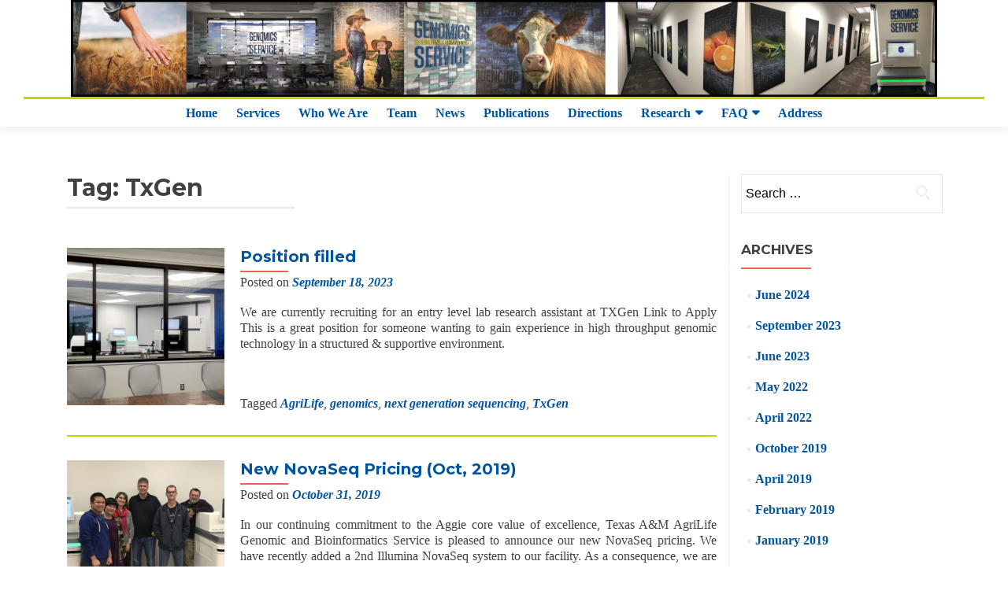

--- FILE ---
content_type: text/html; charset=UTF-8
request_url: https://www.txgen.tamu.edu/tag/txgen/
body_size: 72714
content:
<!DOCTYPE html>

<html lang="en-US">

<head>

<meta charset="UTF-8">
<meta name="viewport" content="width=device-width, initial-scale=1">
<link rel="profile" href="http://gmpg.org/xfn/11">
<link rel="pingback" href="https://www.txgen.tamu.edu/xmlrpc.php">

<title>TxGen &#8211; Texas A&amp;M Genomics &amp; Bioinformatics Service</title>
<meta name='robots' content='max-image-preview:large' />
	<style>img:is([sizes="auto" i], [sizes^="auto," i]) { contain-intrinsic-size: 3000px 1500px }</style>
	<link rel='dns-prefetch' href='//fonts.googleapis.com' />
<link rel="alternate" type="application/rss+xml" title="Texas A&amp;M Genomics &amp; Bioinformatics Service &raquo; Feed" href="https://www.txgen.tamu.edu/feed/" />
<link rel="alternate" type="application/rss+xml" title="Texas A&amp;M Genomics &amp; Bioinformatics Service &raquo; Comments Feed" href="https://www.txgen.tamu.edu/comments/feed/" />
<link rel="alternate" type="application/rss+xml" title="Texas A&amp;M Genomics &amp; Bioinformatics Service &raquo; TxGen Tag Feed" href="https://www.txgen.tamu.edu/tag/txgen/feed/" />
<script type="text/javascript">
/* <![CDATA[ */
window._wpemojiSettings = {"baseUrl":"https:\/\/s.w.org\/images\/core\/emoji\/16.0.1\/72x72\/","ext":".png","svgUrl":"https:\/\/s.w.org\/images\/core\/emoji\/16.0.1\/svg\/","svgExt":".svg","source":{"concatemoji":"https:\/\/www.txgen.tamu.edu\/wp-includes\/js\/wp-emoji-release.min.js?ver=6.8.3"}};
/*! This file is auto-generated */
!function(s,n){var o,i,e;function c(e){try{var t={supportTests:e,timestamp:(new Date).valueOf()};sessionStorage.setItem(o,JSON.stringify(t))}catch(e){}}function p(e,t,n){e.clearRect(0,0,e.canvas.width,e.canvas.height),e.fillText(t,0,0);var t=new Uint32Array(e.getImageData(0,0,e.canvas.width,e.canvas.height).data),a=(e.clearRect(0,0,e.canvas.width,e.canvas.height),e.fillText(n,0,0),new Uint32Array(e.getImageData(0,0,e.canvas.width,e.canvas.height).data));return t.every(function(e,t){return e===a[t]})}function u(e,t){e.clearRect(0,0,e.canvas.width,e.canvas.height),e.fillText(t,0,0);for(var n=e.getImageData(16,16,1,1),a=0;a<n.data.length;a++)if(0!==n.data[a])return!1;return!0}function f(e,t,n,a){switch(t){case"flag":return n(e,"\ud83c\udff3\ufe0f\u200d\u26a7\ufe0f","\ud83c\udff3\ufe0f\u200b\u26a7\ufe0f")?!1:!n(e,"\ud83c\udde8\ud83c\uddf6","\ud83c\udde8\u200b\ud83c\uddf6")&&!n(e,"\ud83c\udff4\udb40\udc67\udb40\udc62\udb40\udc65\udb40\udc6e\udb40\udc67\udb40\udc7f","\ud83c\udff4\u200b\udb40\udc67\u200b\udb40\udc62\u200b\udb40\udc65\u200b\udb40\udc6e\u200b\udb40\udc67\u200b\udb40\udc7f");case"emoji":return!a(e,"\ud83e\udedf")}return!1}function g(e,t,n,a){var r="undefined"!=typeof WorkerGlobalScope&&self instanceof WorkerGlobalScope?new OffscreenCanvas(300,150):s.createElement("canvas"),o=r.getContext("2d",{willReadFrequently:!0}),i=(o.textBaseline="top",o.font="600 32px Arial",{});return e.forEach(function(e){i[e]=t(o,e,n,a)}),i}function t(e){var t=s.createElement("script");t.src=e,t.defer=!0,s.head.appendChild(t)}"undefined"!=typeof Promise&&(o="wpEmojiSettingsSupports",i=["flag","emoji"],n.supports={everything:!0,everythingExceptFlag:!0},e=new Promise(function(e){s.addEventListener("DOMContentLoaded",e,{once:!0})}),new Promise(function(t){var n=function(){try{var e=JSON.parse(sessionStorage.getItem(o));if("object"==typeof e&&"number"==typeof e.timestamp&&(new Date).valueOf()<e.timestamp+604800&&"object"==typeof e.supportTests)return e.supportTests}catch(e){}return null}();if(!n){if("undefined"!=typeof Worker&&"undefined"!=typeof OffscreenCanvas&&"undefined"!=typeof URL&&URL.createObjectURL&&"undefined"!=typeof Blob)try{var e="postMessage("+g.toString()+"("+[JSON.stringify(i),f.toString(),p.toString(),u.toString()].join(",")+"));",a=new Blob([e],{type:"text/javascript"}),r=new Worker(URL.createObjectURL(a),{name:"wpTestEmojiSupports"});return void(r.onmessage=function(e){c(n=e.data),r.terminate(),t(n)})}catch(e){}c(n=g(i,f,p,u))}t(n)}).then(function(e){for(var t in e)n.supports[t]=e[t],n.supports.everything=n.supports.everything&&n.supports[t],"flag"!==t&&(n.supports.everythingExceptFlag=n.supports.everythingExceptFlag&&n.supports[t]);n.supports.everythingExceptFlag=n.supports.everythingExceptFlag&&!n.supports.flag,n.DOMReady=!1,n.readyCallback=function(){n.DOMReady=!0}}).then(function(){return e}).then(function(){var e;n.supports.everything||(n.readyCallback(),(e=n.source||{}).concatemoji?t(e.concatemoji):e.wpemoji&&e.twemoji&&(t(e.twemoji),t(e.wpemoji)))}))}((window,document),window._wpemojiSettings);
/* ]]> */
</script>
<style id='wp-emoji-styles-inline-css' type='text/css'>

	img.wp-smiley, img.emoji {
		display: inline !important;
		border: none !important;
		box-shadow: none !important;
		height: 1em !important;
		width: 1em !important;
		margin: 0 0.07em !important;
		vertical-align: -0.1em !important;
		background: none !important;
		padding: 0 !important;
	}
</style>
<link rel='stylesheet' id='wp-block-library-css' href='https://www.txgen.tamu.edu/wp-includes/css/dist/block-library/style.min.css?ver=6.8.3' type='text/css' media='all' />
<style id='classic-theme-styles-inline-css' type='text/css'>
/*! This file is auto-generated */
.wp-block-button__link{color:#fff;background-color:#32373c;border-radius:9999px;box-shadow:none;text-decoration:none;padding:calc(.667em + 2px) calc(1.333em + 2px);font-size:1.125em}.wp-block-file__button{background:#32373c;color:#fff;text-decoration:none}
</style>
<style id='global-styles-inline-css' type='text/css'>
:root{--wp--preset--aspect-ratio--square: 1;--wp--preset--aspect-ratio--4-3: 4/3;--wp--preset--aspect-ratio--3-4: 3/4;--wp--preset--aspect-ratio--3-2: 3/2;--wp--preset--aspect-ratio--2-3: 2/3;--wp--preset--aspect-ratio--16-9: 16/9;--wp--preset--aspect-ratio--9-16: 9/16;--wp--preset--color--black: #000000;--wp--preset--color--cyan-bluish-gray: #abb8c3;--wp--preset--color--white: #ffffff;--wp--preset--color--pale-pink: #f78da7;--wp--preset--color--vivid-red: #cf2e2e;--wp--preset--color--luminous-vivid-orange: #ff6900;--wp--preset--color--luminous-vivid-amber: #fcb900;--wp--preset--color--light-green-cyan: #7bdcb5;--wp--preset--color--vivid-green-cyan: #00d084;--wp--preset--color--pale-cyan-blue: #8ed1fc;--wp--preset--color--vivid-cyan-blue: #0693e3;--wp--preset--color--vivid-purple: #9b51e0;--wp--preset--gradient--vivid-cyan-blue-to-vivid-purple: linear-gradient(135deg,rgba(6,147,227,1) 0%,rgb(155,81,224) 100%);--wp--preset--gradient--light-green-cyan-to-vivid-green-cyan: linear-gradient(135deg,rgb(122,220,180) 0%,rgb(0,208,130) 100%);--wp--preset--gradient--luminous-vivid-amber-to-luminous-vivid-orange: linear-gradient(135deg,rgba(252,185,0,1) 0%,rgba(255,105,0,1) 100%);--wp--preset--gradient--luminous-vivid-orange-to-vivid-red: linear-gradient(135deg,rgba(255,105,0,1) 0%,rgb(207,46,46) 100%);--wp--preset--gradient--very-light-gray-to-cyan-bluish-gray: linear-gradient(135deg,rgb(238,238,238) 0%,rgb(169,184,195) 100%);--wp--preset--gradient--cool-to-warm-spectrum: linear-gradient(135deg,rgb(74,234,220) 0%,rgb(151,120,209) 20%,rgb(207,42,186) 40%,rgb(238,44,130) 60%,rgb(251,105,98) 80%,rgb(254,248,76) 100%);--wp--preset--gradient--blush-light-purple: linear-gradient(135deg,rgb(255,206,236) 0%,rgb(152,150,240) 100%);--wp--preset--gradient--blush-bordeaux: linear-gradient(135deg,rgb(254,205,165) 0%,rgb(254,45,45) 50%,rgb(107,0,62) 100%);--wp--preset--gradient--luminous-dusk: linear-gradient(135deg,rgb(255,203,112) 0%,rgb(199,81,192) 50%,rgb(65,88,208) 100%);--wp--preset--gradient--pale-ocean: linear-gradient(135deg,rgb(255,245,203) 0%,rgb(182,227,212) 50%,rgb(51,167,181) 100%);--wp--preset--gradient--electric-grass: linear-gradient(135deg,rgb(202,248,128) 0%,rgb(113,206,126) 100%);--wp--preset--gradient--midnight: linear-gradient(135deg,rgb(2,3,129) 0%,rgb(40,116,252) 100%);--wp--preset--font-size--small: 13px;--wp--preset--font-size--medium: 20px;--wp--preset--font-size--large: 36px;--wp--preset--font-size--x-large: 42px;--wp--preset--spacing--20: 0.44rem;--wp--preset--spacing--30: 0.67rem;--wp--preset--spacing--40: 1rem;--wp--preset--spacing--50: 1.5rem;--wp--preset--spacing--60: 2.25rem;--wp--preset--spacing--70: 3.38rem;--wp--preset--spacing--80: 5.06rem;--wp--preset--shadow--natural: 6px 6px 9px rgba(0, 0, 0, 0.2);--wp--preset--shadow--deep: 12px 12px 50px rgba(0, 0, 0, 0.4);--wp--preset--shadow--sharp: 6px 6px 0px rgba(0, 0, 0, 0.2);--wp--preset--shadow--outlined: 6px 6px 0px -3px rgba(255, 255, 255, 1), 6px 6px rgba(0, 0, 0, 1);--wp--preset--shadow--crisp: 6px 6px 0px rgba(0, 0, 0, 1);}:where(.is-layout-flex){gap: 0.5em;}:where(.is-layout-grid){gap: 0.5em;}body .is-layout-flex{display: flex;}.is-layout-flex{flex-wrap: wrap;align-items: center;}.is-layout-flex > :is(*, div){margin: 0;}body .is-layout-grid{display: grid;}.is-layout-grid > :is(*, div){margin: 0;}:where(.wp-block-columns.is-layout-flex){gap: 2em;}:where(.wp-block-columns.is-layout-grid){gap: 2em;}:where(.wp-block-post-template.is-layout-flex){gap: 1.25em;}:where(.wp-block-post-template.is-layout-grid){gap: 1.25em;}.has-black-color{color: var(--wp--preset--color--black) !important;}.has-cyan-bluish-gray-color{color: var(--wp--preset--color--cyan-bluish-gray) !important;}.has-white-color{color: var(--wp--preset--color--white) !important;}.has-pale-pink-color{color: var(--wp--preset--color--pale-pink) !important;}.has-vivid-red-color{color: var(--wp--preset--color--vivid-red) !important;}.has-luminous-vivid-orange-color{color: var(--wp--preset--color--luminous-vivid-orange) !important;}.has-luminous-vivid-amber-color{color: var(--wp--preset--color--luminous-vivid-amber) !important;}.has-light-green-cyan-color{color: var(--wp--preset--color--light-green-cyan) !important;}.has-vivid-green-cyan-color{color: var(--wp--preset--color--vivid-green-cyan) !important;}.has-pale-cyan-blue-color{color: var(--wp--preset--color--pale-cyan-blue) !important;}.has-vivid-cyan-blue-color{color: var(--wp--preset--color--vivid-cyan-blue) !important;}.has-vivid-purple-color{color: var(--wp--preset--color--vivid-purple) !important;}.has-black-background-color{background-color: var(--wp--preset--color--black) !important;}.has-cyan-bluish-gray-background-color{background-color: var(--wp--preset--color--cyan-bluish-gray) !important;}.has-white-background-color{background-color: var(--wp--preset--color--white) !important;}.has-pale-pink-background-color{background-color: var(--wp--preset--color--pale-pink) !important;}.has-vivid-red-background-color{background-color: var(--wp--preset--color--vivid-red) !important;}.has-luminous-vivid-orange-background-color{background-color: var(--wp--preset--color--luminous-vivid-orange) !important;}.has-luminous-vivid-amber-background-color{background-color: var(--wp--preset--color--luminous-vivid-amber) !important;}.has-light-green-cyan-background-color{background-color: var(--wp--preset--color--light-green-cyan) !important;}.has-vivid-green-cyan-background-color{background-color: var(--wp--preset--color--vivid-green-cyan) !important;}.has-pale-cyan-blue-background-color{background-color: var(--wp--preset--color--pale-cyan-blue) !important;}.has-vivid-cyan-blue-background-color{background-color: var(--wp--preset--color--vivid-cyan-blue) !important;}.has-vivid-purple-background-color{background-color: var(--wp--preset--color--vivid-purple) !important;}.has-black-border-color{border-color: var(--wp--preset--color--black) !important;}.has-cyan-bluish-gray-border-color{border-color: var(--wp--preset--color--cyan-bluish-gray) !important;}.has-white-border-color{border-color: var(--wp--preset--color--white) !important;}.has-pale-pink-border-color{border-color: var(--wp--preset--color--pale-pink) !important;}.has-vivid-red-border-color{border-color: var(--wp--preset--color--vivid-red) !important;}.has-luminous-vivid-orange-border-color{border-color: var(--wp--preset--color--luminous-vivid-orange) !important;}.has-luminous-vivid-amber-border-color{border-color: var(--wp--preset--color--luminous-vivid-amber) !important;}.has-light-green-cyan-border-color{border-color: var(--wp--preset--color--light-green-cyan) !important;}.has-vivid-green-cyan-border-color{border-color: var(--wp--preset--color--vivid-green-cyan) !important;}.has-pale-cyan-blue-border-color{border-color: var(--wp--preset--color--pale-cyan-blue) !important;}.has-vivid-cyan-blue-border-color{border-color: var(--wp--preset--color--vivid-cyan-blue) !important;}.has-vivid-purple-border-color{border-color: var(--wp--preset--color--vivid-purple) !important;}.has-vivid-cyan-blue-to-vivid-purple-gradient-background{background: var(--wp--preset--gradient--vivid-cyan-blue-to-vivid-purple) !important;}.has-light-green-cyan-to-vivid-green-cyan-gradient-background{background: var(--wp--preset--gradient--light-green-cyan-to-vivid-green-cyan) !important;}.has-luminous-vivid-amber-to-luminous-vivid-orange-gradient-background{background: var(--wp--preset--gradient--luminous-vivid-amber-to-luminous-vivid-orange) !important;}.has-luminous-vivid-orange-to-vivid-red-gradient-background{background: var(--wp--preset--gradient--luminous-vivid-orange-to-vivid-red) !important;}.has-very-light-gray-to-cyan-bluish-gray-gradient-background{background: var(--wp--preset--gradient--very-light-gray-to-cyan-bluish-gray) !important;}.has-cool-to-warm-spectrum-gradient-background{background: var(--wp--preset--gradient--cool-to-warm-spectrum) !important;}.has-blush-light-purple-gradient-background{background: var(--wp--preset--gradient--blush-light-purple) !important;}.has-blush-bordeaux-gradient-background{background: var(--wp--preset--gradient--blush-bordeaux) !important;}.has-luminous-dusk-gradient-background{background: var(--wp--preset--gradient--luminous-dusk) !important;}.has-pale-ocean-gradient-background{background: var(--wp--preset--gradient--pale-ocean) !important;}.has-electric-grass-gradient-background{background: var(--wp--preset--gradient--electric-grass) !important;}.has-midnight-gradient-background{background: var(--wp--preset--gradient--midnight) !important;}.has-small-font-size{font-size: var(--wp--preset--font-size--small) !important;}.has-medium-font-size{font-size: var(--wp--preset--font-size--medium) !important;}.has-large-font-size{font-size: var(--wp--preset--font-size--large) !important;}.has-x-large-font-size{font-size: var(--wp--preset--font-size--x-large) !important;}
:where(.wp-block-post-template.is-layout-flex){gap: 1.25em;}:where(.wp-block-post-template.is-layout-grid){gap: 1.25em;}
:where(.wp-block-columns.is-layout-flex){gap: 2em;}:where(.wp-block-columns.is-layout-grid){gap: 2em;}
:root :where(.wp-block-pullquote){font-size: 1.5em;line-height: 1.6;}
</style>
<link rel='stylesheet' id='mbJobsStyle-css' href='https://www.txgen.tamu.edu/wp-content/plugins/mb_jobs/assets/css/style.css?ver=6.8.3' type='text/css' media='all' />
<link rel='stylesheet' id='pc_google_analytics-frontend-css' href='https://www.txgen.tamu.edu/wp-content/plugins/pc-google-analytics/assets/css/frontend.css?ver=1.0.0' type='text/css' media='all' />
<link rel='stylesheet' id='zerif_font-css' href='//fonts.googleapis.com/css?family=Lato%3A300%2C400%2C700%2C400italic%7CMontserrat%3A400%2C700%7CHomemade+Apple&#038;subset=latin%2Clatin-ext' type='text/css' media='all' />
<link rel='stylesheet' id='zerif_font_all-css' href='//fonts.googleapis.com/css?family=Open+Sans%3A400%2C300%2C300italic%2C400italic%2C600italic%2C600%2C700%2C700italic%2C800%2C800italic&#038;ver=6.8.3' type='text/css' media='all' />
<link rel='stylesheet' id='zerif_bootstrap_style-css' href='https://www.txgen.tamu.edu/wp-content/themes/zerif-lite/css/bootstrap.css?ver=6.8.3' type='text/css' media='all' />
<link rel='stylesheet' id='zerif_fontawesome-css' href='https://www.txgen.tamu.edu/wp-content/themes/zerif-lite/css/font-awesome.min.css?ver=v1' type='text/css' media='all' />
<link rel='stylesheet' id='zerif_style-css' href='https://www.txgen.tamu.edu/wp-content/themes/zerif-lite-child/style.css?ver=v1' type='text/css' media='all' />
<link rel='stylesheet' id='zerif_responsive_style-css' href='https://www.txgen.tamu.edu/wp-content/themes/zerif-lite/css/responsive.css?ver=v1' type='text/css' media='all' />
<!--[if lt IE 9]>
<link rel='stylesheet' id='zerif_ie_style-css' href='https://www.txgen.tamu.edu/wp-content/themes/zerif-lite/css/ie.css?ver=v1' type='text/css' media='all' />
<![endif]-->
<link rel='stylesheet' id='parent-style-css' href='https://www.txgen.tamu.edu/wp-content/themes/zerif-lite/style.css?ver=6.8.3' type='text/css' media='all' />
<link rel='stylesheet' id='child-style-css' href='https://www.txgen.tamu.edu/wp-content/themes/zerif-lite-child/style.css?ver=6.8.3' type='text/css' media='all' />
<script type="text/javascript" src="https://www.txgen.tamu.edu/wp-includes/js/jquery/jquery.min.js?ver=3.7.1" id="jquery-core-js"></script>
<script type="text/javascript" src="https://www.txgen.tamu.edu/wp-includes/js/jquery/jquery-migrate.min.js?ver=3.4.1" id="jquery-migrate-js"></script>
<script type="text/javascript" src="https://www.txgen.tamu.edu/wp-content/plugins/pc-google-analytics/assets/js/frontend.min.js?ver=1.0.0" id="pc_google_analytics-frontend-js"></script>
<!--[if lt IE 9]>
<script type="text/javascript" src="https://www.txgen.tamu.edu/wp-content/themes/zerif-lite/js/html5.js?ver=6.8.3" id="zerif_html5-js"></script>
<![endif]-->
<link rel="https://api.w.org/" href="https://www.txgen.tamu.edu/wp-json/" /><link rel="alternate" title="JSON" type="application/json" href="https://www.txgen.tamu.edu/wp-json/wp/v2/tags/12" /><link rel="EditURI" type="application/rsd+xml" title="RSD" href="https://www.txgen.tamu.edu/xmlrpc.php?rsd" />
<meta name="generator" content="WordPress 6.8.3" />
	<script>
		(function(i,s,o,g,r,a,m){i['GoogleAnalyticsObject']=r;i[r]=i[r]||function(){
		(i[r].q=i[r].q||[]).push(arguments)},i[r].l=1*new Date();a=s.createElement(o),
		m=s.getElementsByTagName(o)[0];a.async=1;a.src=g;m.parentNode.insertBefore(a,m)
		})(window,document,'script','//www.google-analytics.com/analytics.js','ga');
		
		ga('create', 'UA-33779986-1', 'auto');
		ga('send', 'pageview');
		
		</script>
<link rel="icon" href="https://www.txgen.tamu.edu/wp-content/uploads/2022/06/cropped-Presentation1-32x32.jpg" sizes="32x32" />
<link rel="icon" href="https://www.txgen.tamu.edu/wp-content/uploads/2022/06/cropped-Presentation1-192x192.jpg" sizes="192x192" />
<link rel="apple-touch-icon" href="https://www.txgen.tamu.edu/wp-content/uploads/2022/06/cropped-Presentation1-180x180.jpg" />
<meta name="msapplication-TileImage" content="https://www.txgen.tamu.edu/wp-content/uploads/2022/06/cropped-Presentation1-270x270.jpg" />
		<style type="text/css" id="wp-custom-css">
			img.border-image { 
border: 3px solid #eee;
padding:3px; 
margin:3px;
}		</style>
		
</head>


	<body class="tag tag-txgen tag-12 wp-theme-zerif-lite wp-child-theme-zerif-lite-child group-blog" >



<div id="mobilebgfix">
	<div class="mobile-bg-fix-img-wrap">
		<div class="mobile-bg-fix-img"></div>
	</div>
	<div class="mobile-bg-fix-whole-site">


<header id="home" class="header" itemscope="itemscope" itemtype="http://schema.org/WPHeader">

	<div id="main-nav" class="navbar navbar-inverse bs-docs-nav" role="banner">

		<!--
		<div class="row">
		<div class="col-md-2">
				</div>
		<div class="col-md-8">
		-->
		<div class="container" style="width:100%;">

			<div class="row">
			<!--
			<div class="col-md-1 hidden-sm hidden-xs">
						</div>
			-->
			<div class="col-md-12">
		
			<div class="navbar-header responsive-logo">

				<button class="navbar-toggle collapsed" type="button" data-toggle="collapse" data-target=".bs-navbar-collapse">

				<span class="sr-only">Toggle navigation</span>

				<span class="icon-bar"></span>

				<span class="icon-bar"></span>

				<span class="icon-bar"></span>

				</button>

				<a href="https://www.txgen.tamu.edu/" class=""><img src="https://www.txgen.tamu.edu/wp-content/uploads/2019/10/Banner_2_A_1100x123.jpg" alt="Texas A&amp;M Genomics &amp; Bioinformatics Service"></a>
				<hr class="txgen"/>
				
				<!--<br />-->
					<nav class="navbar-collapse bs-navbar-collapse collapse" id="site-navigation" itemscope itemtype="http://schema.org/SiteNavigationElement">
		<a class="screen-reader-text skip-link" href="#content">Skip to content</a>
		<ul id="menu-menu-1" class="hidden-md  hidden-sm hidden-xs nav navbar-nav navbar-right responsive-nav main-nav-list"><li id="menu-item-3077" class="menu-item menu-item-type-custom menu-item-object-custom menu-item-home menu-item-3077"><a href="https://www.txgen.tamu.edu">Home</a></li>
<li id="menu-item-3036" class="menu-item menu-item-type-custom menu-item-object-custom menu-item-home menu-item-3036"><a href="https://www.txgen.tamu.edu/#focus">Services</a></li>
<li id="menu-item-2955" class="menu-item menu-item-type-custom menu-item-object-custom menu-item-home menu-item-2955"><a href="https://www.txgen.tamu.edu/#aboutus">Who We Are</a></li>
<li id="menu-item-2965" class="menu-item menu-item-type-custom menu-item-object-custom menu-item-home menu-item-2965"><a href="https://www.txgen.tamu.edu/#team">Team</a></li>
<li id="menu-item-2979" class="menu-item menu-item-type-custom menu-item-object-custom menu-item-home menu-item-2979"><a href="https://www.txgen.tamu.edu/#latestnews">News</a></li>
<li id="menu-item-6290" class="menu-item menu-item-type-custom menu-item-object-custom menu-item-home menu-item-6290"><a href="https://www.txgen.tamu.edu/#publications">Publications</a></li>
<li id="menu-item-6345" class="menu-item menu-item-type-custom menu-item-object-custom menu-item-6345"><a href="https://www.txgen.tamu.edu/contacts/location/">Directions</a></li>
<li id="menu-item-2966" class="menu-item menu-item-type-post_type menu-item-object-page menu-item-has-children menu-item-2966"><a href="https://www.txgen.tamu.edu/?page_id=893">Research</a>
<ul class="sub-menu">
	<li id="menu-item-12791" class="menu-item menu-item-type-post_type menu-item-object-page menu-item-12791"><a href="https://www.txgen.tamu.edu/illumina-novaseq-sites/">Illumina NovaSeq Club</a></li>
	<li id="menu-item-13789" class="menu-item menu-item-type-post_type menu-item-object-page menu-item-13789"><a href="https://www.txgen.tamu.edu/porecamp_usa/">PoreCamp USA 2017</a></li>
	<li id="menu-item-6355" class="menu-item menu-item-type-post_type menu-item-object-page menu-item-6355"><a href="https://www.txgen.tamu.edu/bioinformatics-tools/">Bioinformatics Tools</a></li>
	<li id="menu-item-6219" class="menu-item menu-item-type-post_type menu-item-object-page menu-item-6219"><a href="https://www.txgen.tamu.edu/jobs/">Bioinformatics Jobs</a></li>
	<li id="menu-item-17730" class="menu-item menu-item-type-post_type menu-item-object-page menu-item-17730"><a href="https://www.txgen.tamu.edu/bioinformatics-list/">Bioinformatics List</a></li>
</ul>
</li>
<li id="menu-item-2972" class="menu-item menu-item-type-post_type menu-item-object-page menu-item-has-children menu-item-2972"><a href="https://www.txgen.tamu.edu/faq/">FAQ</a>
<ul class="sub-menu">
	<li id="menu-item-6223" class="menu-item menu-item-type-post_type menu-item-object-page menu-item-6223"><a href="https://www.txgen.tamu.edu/faq/">FAQ</a></li>
	<li id="menu-item-2974" class="menu-item menu-item-type-post_type menu-item-object-page menu-item-2974"><a href="https://www.txgen.tamu.edu/faq/firststep/">How do I start a study?</a></li>
	<li id="menu-item-3284" class="menu-item menu-item-type-post_type menu-item-object-page menu-item-3284"><a href="https://www.txgen.tamu.edu/faq/authorship-of-manuscripts/">Guidelines for Acknowledgments and Authorship</a></li>
</ul>
</li>
<li id="menu-item-6231" class="menu-item menu-item-type-post_type menu-item-object-page menu-item-6231"><a href="https://www.txgen.tamu.edu/contacts/">Address</a></li>
</ul>		
		<ul id="menu-menu-2" class="hidden-lg hidden-xl nav navbar-nav navbar-right responsive-nav main-nav-list"><li class="menu-item menu-item-type-custom menu-item-object-custom menu-item-home menu-item-3077"><a href="https://www.txgen.tamu.edu">Home</a></li>
<li class="menu-item menu-item-type-custom menu-item-object-custom menu-item-home menu-item-3036"><a href="https://www.txgen.tamu.edu/#focus">Services</a></li>
<li class="menu-item menu-item-type-custom menu-item-object-custom menu-item-home menu-item-2955"><a href="https://www.txgen.tamu.edu/#aboutus">Who We Are</a></li>
<li class="menu-item menu-item-type-custom menu-item-object-custom menu-item-home menu-item-2965"><a href="https://www.txgen.tamu.edu/#team">Team</a></li>
<li class="menu-item menu-item-type-custom menu-item-object-custom menu-item-home menu-item-2979"><a href="https://www.txgen.tamu.edu/#latestnews">News</a></li>
<li class="menu-item menu-item-type-custom menu-item-object-custom menu-item-home menu-item-6290"><a href="https://www.txgen.tamu.edu/#publications">Publications</a></li>
<li class="menu-item menu-item-type-custom menu-item-object-custom menu-item-6345"><a href="https://www.txgen.tamu.edu/contacts/location/">Directions</a></li>
<li class="menu-item menu-item-type-post_type menu-item-object-page menu-item-has-children menu-item-2966"><a href="https://www.txgen.tamu.edu/?page_id=893">Research</a>
<ul class="sub-menu">
	<li class="menu-item menu-item-type-post_type menu-item-object-page menu-item-12791"><a href="https://www.txgen.tamu.edu/illumina-novaseq-sites/">Illumina NovaSeq Club</a></li>
	<li class="menu-item menu-item-type-post_type menu-item-object-page menu-item-13789"><a href="https://www.txgen.tamu.edu/porecamp_usa/">PoreCamp USA 2017</a></li>
	<li class="menu-item menu-item-type-post_type menu-item-object-page menu-item-6355"><a href="https://www.txgen.tamu.edu/bioinformatics-tools/">Bioinformatics Tools</a></li>
	<li class="menu-item menu-item-type-post_type menu-item-object-page menu-item-6219"><a href="https://www.txgen.tamu.edu/jobs/">Bioinformatics Jobs</a></li>
	<li class="menu-item menu-item-type-post_type menu-item-object-page menu-item-17730"><a href="https://www.txgen.tamu.edu/bioinformatics-list/">Bioinformatics List</a></li>
</ul>
</li>
<li class="menu-item menu-item-type-post_type menu-item-object-page menu-item-has-children menu-item-2972"><a href="https://www.txgen.tamu.edu/faq/">FAQ</a>
<ul class="sub-menu">
	<li class="menu-item menu-item-type-post_type menu-item-object-page menu-item-6223"><a href="https://www.txgen.tamu.edu/faq/">FAQ</a></li>
	<li class="menu-item menu-item-type-post_type menu-item-object-page menu-item-2974"><a href="https://www.txgen.tamu.edu/faq/firststep/">How do I start a study?</a></li>
	<li class="menu-item menu-item-type-post_type menu-item-object-page menu-item-3284"><a href="https://www.txgen.tamu.edu/faq/authorship-of-manuscripts/">Guidelines for Acknowledgments and Authorship</a></li>
</ul>
</li>
<li class="menu-item menu-item-type-post_type menu-item-object-page menu-item-6231"><a href="https://www.txgen.tamu.edu/contacts/">Address</a></li>
</ul>		
			</nav>
					
			</div>
			</div>
			<!--
			<div class="col-md-1 hidden-sm hidden-xs">
						</div>
			-->
			</div>
			

			<!--
			<br />
						-->

		</div>
		<!--
		</div>
		<div class="col-md-2">
				</div>
		</div>
		-->

	</div>
	
	
	
	<!-- / END TOP BAR --><div class="clear"></div></header> <!-- / END HOME SECTION  --><div id="content" class="site-content"><div class="container">				<div class="content-left-wrap col-md-9">					<div id="primary" class="content-area">			<main id="main" class="site-main">							<header class="page-header">					<h1 class="page-title">Tag: <span>TxGen</span></h1>				</header><!-- .page-header -->				
	
<article id="post-17566" class="post-17566 post type-post status-publish format-standard has-post-thumbnail hentry category-news tag-agrilife tag-genomics tag-next-generation-sequencing tag-txgen" itemtype="http://schema.org/BlogPosting" itemtype="http://schema.org/BlogPosting">

	
		
		<div class="post-img-wrap">

			 	<a href="https://www.txgen.tamu.edu/we-are-hiring-2/" title="Position filled" >

				<img width="250" height="250" src="https://www.txgen.tamu.edu/wp-content/uploads/2023/09/IMG_20191001_191502_B-250x250.jpg" class="attachment-post-thumbnail size-post-thumbnail wp-post-image" alt="" decoding="async" fetchpriority="high" srcset="https://www.txgen.tamu.edu/wp-content/uploads/2023/09/IMG_20191001_191502_B-250x250.jpg 250w, https://www.txgen.tamu.edu/wp-content/uploads/2023/09/IMG_20191001_191502_B-150x150.jpg 150w, https://www.txgen.tamu.edu/wp-content/uploads/2023/09/IMG_20191001_191502_B-174x174.jpg 174w" sizes="(max-width: 250px) 100vw, 250px" />
				</a>

		</div>

		<div class="listpost-content-wrap">

		
	
	<div class="list-post-top">

		
	<header class="entry-header">

		<h1 class="entry-title"><a href="https://www.txgen.tamu.edu/we-are-hiring-2/" rel="bookmark">Position filled</a></h1>

		
		<div class="entry-meta">

			<span class="posted-on">Posted on <a href="https://www.txgen.tamu.edu/we-are-hiring-2/" rel="bookmark"><time class="entry-date published" datetime="2023-09-18T11:13:57-05:00">September 18, 2023</time><time class="updated" datetime="2024-06-11T12:27:36-05:00">June 11, 2024</time></a></span><span class="byline"> by <span class="author vcard"><a class="url fn n" href="https://www.txgen.tamu.edu/author/charlie/">Charlie Johnson</a></span></span>
		</div><!-- .entry-meta -->

		
	</header><!-- .entry-header -->

	
	
	<div class="entry-content">

		<p>We are currently recruiting for an entry level lab research assistant at TXGen Link to Apply This is a great position for someone wanting to gain experience in high throughput genomic technology in a structured &amp; supportive environment.</p>


	<footer class="entry-footer">

		
			
			
			<span class="tags-links">

				Tagged <a href="https://www.txgen.tamu.edu/tag/agrilife/" rel="tag">AgriLife</a>, <a href="https://www.txgen.tamu.edu/tag/genomics/" rel="tag">genomics</a>, <a href="https://www.txgen.tamu.edu/tag/next-generation-sequencing/" rel="tag">next generation sequencing</a>, <a href="https://www.txgen.tamu.edu/tag/txgen/" rel="tag">TxGen</a>
			</span>

			
		
		
		
	</footer><!-- .entry-footer -->


	</div><!-- .entry-content --><!-- .entry-summary -->

	</div><!-- .list-post-top -->

</div><!-- .listpost-content-wrap -->

</article><!-- #post-## -->


	
<article id="post-16259" class="post-16259 post type-post status-publish format-standard has-post-thumbnail hentry category-news tag-agrigenomics tag-agrilife tag-genomics tag-illumina tag-perkinelmer tag-sequencing tag-tamu tag-texas-am-univeristy tag-txgen" itemtype="http://schema.org/BlogPosting" itemtype="http://schema.org/BlogPosting">

	
		
		<div class="post-img-wrap">

			 	<a href="https://www.txgen.tamu.edu/new-novaseq-pricing-25feb2019/" title="New NovaSeq Pricing (Oct, 2019)" >

				<img width="250" height="250" src="https://www.txgen.tamu.edu/wp-content/uploads/2019/02/DyWowFaUUAELT6_-250x250.jpg" class="attachment-post-thumbnail size-post-thumbnail wp-post-image" alt="" decoding="async" srcset="https://www.txgen.tamu.edu/wp-content/uploads/2019/02/DyWowFaUUAELT6_-250x250.jpg 250w, https://www.txgen.tamu.edu/wp-content/uploads/2019/02/DyWowFaUUAELT6_-150x150.jpg 150w, https://www.txgen.tamu.edu/wp-content/uploads/2019/02/DyWowFaUUAELT6_-174x174.jpg 174w" sizes="(max-width: 250px) 100vw, 250px" />
				</a>

		</div>

		<div class="listpost-content-wrap">

		
	
	<div class="list-post-top">

		
	<header class="entry-header">

		<h1 class="entry-title"><a href="https://www.txgen.tamu.edu/new-novaseq-pricing-25feb2019/" rel="bookmark">New NovaSeq Pricing (Oct, 2019)</a></h1>

		
		<div class="entry-meta">

			<span class="posted-on">Posted on <a href="https://www.txgen.tamu.edu/new-novaseq-pricing-25feb2019/" rel="bookmark"><time class="entry-date published" datetime="2019-10-31T16:11:23-05:00">October 31, 2019</time><time class="updated" datetime="2020-06-01T12:46:12-05:00">June 1, 2020</time></a></span><span class="byline"> by <span class="author vcard"><a class="url fn n" href="https://www.txgen.tamu.edu/author/charlie/">Charlie Johnson</a></span></span>
		</div><!-- .entry-meta -->

		
	</header><!-- .entry-header -->

	
	
	<div class="entry-content">

		<p>In our continuing commitment to the Aggie core value of excellence, Texas A&amp;M AgriLife Genomic and Bioinformatics Service is pleased to announce our new NovaSeq pricing. We have recently added a 2nd Illumina NovaSeq system to our facility. As a consequence, we are able to offer researchers a significant reduction in the cost of sequencing.  <a href="https://www.txgen.tamu.edu/new-novaseq-pricing-25feb2019/" rel="nofollow"><span class="sr-only">Read more about New NovaSeq Pricing (Oct, 2019)</span>[&#8230;]</a></p>


	<footer class="entry-footer">

		
			
			
			<span class="tags-links">

				Tagged <a href="https://www.txgen.tamu.edu/tag/agrigenomics/" rel="tag">agrigenomics</a>, <a href="https://www.txgen.tamu.edu/tag/agrilife/" rel="tag">AgriLife</a>, <a href="https://www.txgen.tamu.edu/tag/genomics/" rel="tag">genomics</a>, <a href="https://www.txgen.tamu.edu/tag/illumina/" rel="tag">illumina</a>, <a href="https://www.txgen.tamu.edu/tag/perkinelmer/" rel="tag">PerkinElmer</a>, <a href="https://www.txgen.tamu.edu/tag/sequencing/" rel="tag">Sequencing</a>, <a href="https://www.txgen.tamu.edu/tag/tamu/" rel="tag">TAMU</a>, <a href="https://www.txgen.tamu.edu/tag/texas-am-univeristy/" rel="tag">Texas A&amp;M Univeristy</a>, <a href="https://www.txgen.tamu.edu/tag/txgen/" rel="tag">TxGen</a>
			</span>

			
		
		
		
	</footer><!-- .entry-footer -->


	</div><!-- .entry-content --><!-- .entry-summary -->

	</div><!-- .list-post-top -->

</div><!-- .listpost-content-wrap -->

</article><!-- #post-## -->


	
<article id="post-16859" class="post-16859 post type-post status-publish format-standard has-post-thumbnail hentry category-news tag-agriculture tag-agrigenomics tag-agrilife tag-agrilife-research tag-genomics tag-illumina tag-ngs tag-perkinelmer tag-tamu tag-texas-am-univeristy tag-txgen" itemtype="http://schema.org/BlogPosting" itemtype="http://schema.org/BlogPosting">

	
		
		<div class="post-img-wrap">

			 	<a href="https://www.txgen.tamu.edu/come-celebrate-with-us/" title="Come Celebrate with Us" >

				<img width="250" height="250" src="https://www.txgen.tamu.edu/wp-content/uploads/2019/10/image-1-250x250.png" class="attachment-post-thumbnail size-post-thumbnail wp-post-image" alt="" decoding="async" srcset="https://www.txgen.tamu.edu/wp-content/uploads/2019/10/image-1-250x250.png 250w, https://www.txgen.tamu.edu/wp-content/uploads/2019/10/image-1-150x150.png 150w, https://www.txgen.tamu.edu/wp-content/uploads/2019/10/image-1-300x300.png 300w, https://www.txgen.tamu.edu/wp-content/uploads/2019/10/image-1-768x769.png 768w, https://www.txgen.tamu.edu/wp-content/uploads/2019/10/image-1-1024x1024.png 1024w, https://www.txgen.tamu.edu/wp-content/uploads/2019/10/image-1-174x174.png 174w, https://www.txgen.tamu.edu/wp-content/uploads/2019/10/image-1.png 1587w" sizes="(max-width: 250px) 100vw, 250px" />
				</a>

		</div>

		<div class="listpost-content-wrap">

		
	
	<div class="list-post-top">

		
	<header class="entry-header">

		<h1 class="entry-title"><a href="https://www.txgen.tamu.edu/come-celebrate-with-us/" rel="bookmark">Come Celebrate with Us</a></h1>

		
		<div class="entry-meta">

			<span class="posted-on">Posted on <a href="https://www.txgen.tamu.edu/come-celebrate-with-us/" rel="bookmark"><time class="entry-date published" datetime="2019-10-04T17:13:44-05:00">October 4, 2019</time><time class="updated" datetime="2021-04-23T17:59:24-05:00">April 23, 2021</time></a></span><span class="byline"> by <span class="author vcard"><a class="url fn n" href="https://www.txgen.tamu.edu/author/charlie/">Charlie Johnson</a></span></span>
		</div><!-- .entry-meta -->

		
	</header><!-- .entry-header -->

	
	
	<div class="entry-content">

		<p>Come Celebrate! October 29th, 2019 The Genomics and Bioinformatics Service (TxGen), part of Texas A&amp;M AgriLife Research, celebrates its 10th year of service to the Texas A&amp;M community, Texas, and scientists around the world with the opening of our new sequencing and bioinformatics facility in the Texas A&amp;M West Campus Research Park. You are invited <a href="https://www.txgen.tamu.edu/come-celebrate-with-us/" rel="nofollow"><span class="sr-only">Read more about Come Celebrate with Us</span>[&#8230;]</a></p>


	<footer class="entry-footer">

		
			
			
			<span class="tags-links">

				Tagged <a href="https://www.txgen.tamu.edu/tag/agriculture/" rel="tag">Agriculture</a>, <a href="https://www.txgen.tamu.edu/tag/agrigenomics/" rel="tag">agrigenomics</a>, <a href="https://www.txgen.tamu.edu/tag/agrilife/" rel="tag">AgriLife</a>, <a href="https://www.txgen.tamu.edu/tag/agrilife-research/" rel="tag">AgriLife Research</a>, <a href="https://www.txgen.tamu.edu/tag/genomics/" rel="tag">genomics</a>, <a href="https://www.txgen.tamu.edu/tag/illumina/" rel="tag">illumina</a>, <a href="https://www.txgen.tamu.edu/tag/ngs/" rel="tag">NGS</a>, <a href="https://www.txgen.tamu.edu/tag/perkinelmer/" rel="tag">PerkinElmer</a>, <a href="https://www.txgen.tamu.edu/tag/tamu/" rel="tag">TAMU</a>, <a href="https://www.txgen.tamu.edu/tag/texas-am-univeristy/" rel="tag">Texas A&amp;M Univeristy</a>, <a href="https://www.txgen.tamu.edu/tag/txgen/" rel="tag">TxGen</a>
			</span>

			
		
		
		
	</footer><!-- .entry-footer -->


	</div><!-- .entry-content --><!-- .entry-summary -->

	</div><!-- .list-post-top -->

</div><!-- .listpost-content-wrap -->

</article><!-- #post-## -->


	
<article id="post-16205" class="post-16205 post type-post status-publish format-standard has-post-thumbnail hentry category-news tag-agrigenomics tag-agrilife tag-bioinformatics tag-genomics tag-hpc tag-txgen" itemtype="http://schema.org/BlogPosting" itemtype="http://schema.org/BlogPosting">

	
		
		<div class="post-img-wrap">

			 	<a href="https://www.txgen.tamu.edu/second-2-day-official-software-carpentry-workshop-at-texas-am-university/" title="Second 2-Day Official Software Carpentry Workshop at Texas A&#038;M University" >

				<img width="250" height="250" src="https://www.txgen.tamu.edu/wp-content/uploads/2019/01/image2-250x250.jpg" class="attachment-post-thumbnail size-post-thumbnail wp-post-image" alt="" decoding="async" loading="lazy" srcset="https://www.txgen.tamu.edu/wp-content/uploads/2019/01/image2-250x250.jpg 250w, https://www.txgen.tamu.edu/wp-content/uploads/2019/01/image2-150x150.jpg 150w, https://www.txgen.tamu.edu/wp-content/uploads/2019/01/image2-174x174.jpg 174w" sizes="auto, (max-width: 250px) 100vw, 250px" />
				</a>

		</div>

		<div class="listpost-content-wrap">

		
	
	<div class="list-post-top">

		
	<header class="entry-header">

		<h1 class="entry-title"><a href="https://www.txgen.tamu.edu/second-2-day-official-software-carpentry-workshop-at-texas-am-university/" rel="bookmark">Second 2-Day Official Software Carpentry Workshop at Texas A&#038;M University</a></h1>

		
		<div class="entry-meta">

			<span class="posted-on">Posted on <a href="https://www.txgen.tamu.edu/second-2-day-official-software-carpentry-workshop-at-texas-am-university/" rel="bookmark"><time class="entry-date published" datetime="2019-01-24T17:52:20-06:00">January 24, 2019</time><time class="updated" datetime="2019-02-08T13:52:40-06:00">February 8, 2019</time></a></span><span class="byline"> by <span class="author vcard"><a class="url fn n" href="https://www.txgen.tamu.edu/author/charlie/">Charlie Johnson</a></span></span>
		</div><!-- .entry-meta -->

		
	</header><!-- .entry-header -->

	
	
	<div class="entry-content">

		<p>Howdy! We are pleased to invite you to the second 2-day Official Software Carpentry Workshop at Texas A&amp;M University. Texas A&amp;M AgriLife Genomics and Bioinformatics Service, TAMU High Performance Research Computing, TAMU Libraries, TAMU Departments of Atmospheric Sciences, ECE and EEB Departments are collaborating to organize and hold this workshop. This hands-on workshop is an <a href="https://www.txgen.tamu.edu/second-2-day-official-software-carpentry-workshop-at-texas-am-university/" rel="nofollow"><span class="sr-only">Read more about Second 2-Day Official Software Carpentry Workshop at Texas A&#038;M University</span>[&#8230;]</a></p>


	<footer class="entry-footer">

		
			
			
			<span class="tags-links">

				Tagged <a href="https://www.txgen.tamu.edu/tag/agrigenomics/" rel="tag">agrigenomics</a>, <a href="https://www.txgen.tamu.edu/tag/agrilife/" rel="tag">AgriLife</a>, <a href="https://www.txgen.tamu.edu/tag/bioinformatics/" rel="tag">bioinformatics</a>, <a href="https://www.txgen.tamu.edu/tag/genomics/" rel="tag">genomics</a>, <a href="https://www.txgen.tamu.edu/tag/hpc/" rel="tag">HPC</a>, <a href="https://www.txgen.tamu.edu/tag/txgen/" rel="tag">TxGen</a>
			</span>

			
		
		
		
	</footer><!-- .entry-footer -->


	</div><!-- .entry-content --><!-- .entry-summary -->

	</div><!-- .list-post-top -->

</div><!-- .listpost-content-wrap -->

</article><!-- #post-## -->


	
<article id="post-15321" class="post-15321 post type-post status-publish format-standard has-post-thumbnail hentry category-news tag-agriculture tag-agrigenomics tag-agrlife tag-agseq tag-bioinformatics tag-genomics tag-txgen" itemtype="http://schema.org/BlogPosting" itemtype="http://schema.org/BlogPosting">

	
		
		<div class="post-img-wrap">

			 	<a href="https://www.txgen.tamu.edu/texas-am-agrilife-launches-cross-discipline-crop-gene-editing-transformation-and-genomics-technology/" title="Texas A&#038;M AgriLife Launches cross-discipline crop gene editing, transformation, and genomics technology" >

				<img width="250" height="250" src="https://www.txgen.tamu.edu/wp-content/uploads/2017/11/Mayra-Molina-250x250.jpg" class="attachment-post-thumbnail size-post-thumbnail wp-post-image" alt="" decoding="async" loading="lazy" srcset="https://www.txgen.tamu.edu/wp-content/uploads/2017/11/Mayra-Molina-250x250.jpg 250w, https://www.txgen.tamu.edu/wp-content/uploads/2017/11/Mayra-Molina-150x150.jpg 150w, https://www.txgen.tamu.edu/wp-content/uploads/2017/11/Mayra-Molina-174x174.jpg 174w" sizes="auto, (max-width: 250px) 100vw, 250px" />
				</a>

		</div>

		<div class="listpost-content-wrap">

		
	
	<div class="list-post-top">

		
	<header class="entry-header">

		<h1 class="entry-title"><a href="https://www.txgen.tamu.edu/texas-am-agrilife-launches-cross-discipline-crop-gene-editing-transformation-and-genomics-technology/" rel="bookmark">Texas A&#038;M AgriLife Launches cross-discipline crop gene editing, transformation, and genomics technology</a></h1>

		
		<div class="entry-meta">

			<span class="posted-on">Posted on <a href="https://www.txgen.tamu.edu/texas-am-agrilife-launches-cross-discipline-crop-gene-editing-transformation-and-genomics-technology/" rel="bookmark"><time class="entry-date published" datetime="2018-05-11T09:02:29-05:00">May 11, 2018</time><time class="updated" datetime="2018-05-11T09:10:22-05:00">May 11, 2018</time></a></span><span class="byline"> by <span class="author vcard"><a class="url fn n" href="https://www.txgen.tamu.edu/author/charlie/">Charlie Johnson</a></span></span>
		</div><!-- .entry-meta -->

		
	</header><!-- .entry-header -->

	
	
	<div class="entry-content">

		<p>Genome editing aims to change something in a plant’s form or function, or, in other words, its phenotype, says Dr. Bill McCutchen, executive associate director of AgriLife Research. Yet the relationship between phenotypic traits and genetic sequences is far from well-understood, he says, adding that although genome editing shows tremendous promise, several challenges must be <a href="https://www.txgen.tamu.edu/texas-am-agrilife-launches-cross-discipline-crop-gene-editing-transformation-and-genomics-technology/" rel="nofollow"><span class="sr-only">Read more about Texas A&#038;M AgriLife Launches cross-discipline crop gene editing, transformation, and genomics technology</span>[&#8230;]</a></p>


	<footer class="entry-footer">

		
			
			
			<span class="tags-links">

				Tagged <a href="https://www.txgen.tamu.edu/tag/agriculture/" rel="tag">Agriculture</a>, <a href="https://www.txgen.tamu.edu/tag/agrigenomics/" rel="tag">agrigenomics</a>, <a href="https://www.txgen.tamu.edu/tag/agrlife/" rel="tag">agrlife</a>, <a href="https://www.txgen.tamu.edu/tag/agseq/" rel="tag">Agseq</a>, <a href="https://www.txgen.tamu.edu/tag/bioinformatics/" rel="tag">bioinformatics</a>, <a href="https://www.txgen.tamu.edu/tag/genomics/" rel="tag">genomics</a>, <a href="https://www.txgen.tamu.edu/tag/txgen/" rel="tag">TxGen</a>
			</span>

			
		
		
		
	</footer><!-- .entry-footer -->


	</div><!-- .entry-content --><!-- .entry-summary -->

	</div><!-- .list-post-top -->

</div><!-- .listpost-content-wrap -->

</article><!-- #post-## -->


	
<article id="post-15318" class="post-15318 post type-post status-publish format-standard hentry category-news tag-agrigenomics tag-agrilife-research tag-agseq tag-genomics tag-plant-breeding tag-tamu tag-txgen" itemtype="http://schema.org/BlogPosting" itemtype="http://schema.org/BlogPosting">

	
		
		<div class="listpost-content-wrap-full">

		
	
	<div class="list-post-top">

		
	<header class="entry-header">

		<h1 class="entry-title"><a href="https://www.txgen.tamu.edu/another-green-revolution-is-coming/" rel="bookmark">Another Green Revolution is Coming</a></h1>

		
		<div class="entry-meta">

			<span class="posted-on">Posted on <a href="https://www.txgen.tamu.edu/another-green-revolution-is-coming/" rel="bookmark"><time class="entry-date published" datetime="2018-05-11T08:57:38-05:00">May 11, 2018</time><time class="updated" datetime="2018-05-11T09:08:29-05:00">May 11, 2018</time></a></span><span class="byline"> by <span class="author vcard"><a class="url fn n" href="https://www.txgen.tamu.edu/author/charlie/">Charlie Johnson</a></span></span>
		</div><!-- .entry-meta -->

		
	</header><!-- .entry-header -->

	
	
	<div class="entry-content">

		<p>Advances in genomics, automation, phenomics, and data management are allowing scientists to identify, modify, and express influential genes for health sciences, agriculture, and veterinary medicine; researchers all over the world are building an unprecedented view of gene content and genome organization. Yet we have much left to learn of the relationship between variation in organisms’ <a href="https://www.txgen.tamu.edu/another-green-revolution-is-coming/" rel="nofollow"><span class="sr-only">Read more about Another Green Revolution is Coming</span>[&#8230;]</a></p>


	<footer class="entry-footer">

		
			
			
			<span class="tags-links">

				Tagged <a href="https://www.txgen.tamu.edu/tag/agrigenomics/" rel="tag">agrigenomics</a>, <a href="https://www.txgen.tamu.edu/tag/agrilife-research/" rel="tag">AgriLife Research</a>, <a href="https://www.txgen.tamu.edu/tag/agseq/" rel="tag">Agseq</a>, <a href="https://www.txgen.tamu.edu/tag/genomics/" rel="tag">genomics</a>, <a href="https://www.txgen.tamu.edu/tag/plant-breeding/" rel="tag">plant breeding</a>, <a href="https://www.txgen.tamu.edu/tag/tamu/" rel="tag">TAMU</a>, <a href="https://www.txgen.tamu.edu/tag/txgen/" rel="tag">TxGen</a>
			</span>

			
		
		
		
	</footer><!-- .entry-footer -->


	</div><!-- .entry-content --><!-- .entry-summary -->

	</div><!-- .list-post-top -->

</div><!-- .listpost-content-wrap -->

</article><!-- #post-## -->


	
<article id="post-15006" class="post-15006 post type-post status-publish format-standard has-post-thumbnail hentry category-news tag-agrilife tag-bioinformatics tag-bioinformatics-training tag-hpc tag-r tag-txgen" itemtype="http://schema.org/BlogPosting" itemtype="http://schema.org/BlogPosting">

	
		
		<div class="post-img-wrap">

			 	<a href="https://www.txgen.tamu.edu/finale-of-spring-short-courses-for-ngs-data-analysis-2018/" title="Final of spring short courses for NGS/data analysis 2018" >

				<img width="250" height="250" src="https://www.txgen.tamu.edu/wp-content/uploads/2018/04/DbR439uVQAAhgQ5-250x250.jpg" class="attachment-post-thumbnail size-post-thumbnail wp-post-image" alt="" decoding="async" loading="lazy" srcset="https://www.txgen.tamu.edu/wp-content/uploads/2018/04/DbR439uVQAAhgQ5-250x250.jpg 250w, https://www.txgen.tamu.edu/wp-content/uploads/2018/04/DbR439uVQAAhgQ5-150x150.jpg 150w, https://www.txgen.tamu.edu/wp-content/uploads/2018/04/DbR439uVQAAhgQ5-300x300.jpg 300w, https://www.txgen.tamu.edu/wp-content/uploads/2018/04/DbR439uVQAAhgQ5-768x768.jpg 768w, https://www.txgen.tamu.edu/wp-content/uploads/2018/04/DbR439uVQAAhgQ5-1024x1024.jpg 1024w, https://www.txgen.tamu.edu/wp-content/uploads/2018/04/DbR439uVQAAhgQ5-174x174.jpg 174w, https://www.txgen.tamu.edu/wp-content/uploads/2018/04/DbR439uVQAAhgQ5.jpg 1200w" sizes="auto, (max-width: 250px) 100vw, 250px" />
				</a>

		</div>

		<div class="listpost-content-wrap">

		
	
	<div class="list-post-top">

		
	<header class="entry-header">

		<h1 class="entry-title"><a href="https://www.txgen.tamu.edu/finale-of-spring-short-courses-for-ngs-data-analysis-2018/" rel="bookmark">Final of spring short courses for NGS/data analysis 2018</a></h1>

		
		<div class="entry-meta">

			<span class="posted-on">Posted on <a href="https://www.txgen.tamu.edu/finale-of-spring-short-courses-for-ngs-data-analysis-2018/" rel="bookmark"><time class="entry-date published" datetime="2018-04-22T22:08:06-05:00">April 22, 2018</time><time class="updated" datetime="2018-10-18T20:33:35-05:00">October 18, 2018</time></a></span><span class="byline"> by <span class="author vcard"><a class="url fn n" href="https://www.txgen.tamu.edu/author/charlie/">Charlie Johnson</a></span></span>
		</div><!-- .entry-meta -->

		
	</header><!-- .entry-header -->

	
	
	<div class="entry-content">

		<p>@TXGEN offers valuable data science shortcourses @TAMU, this last one before summer focuses on teaching some genomic data analyses skills https://t.co/LRAppo77gT &mdash; Seth (@DrSethMurray) April 21, 2018 Final computer/programing training workshop of the spring semester. More to come this summer @aglifesciences @tamu @DrSethMurray https://t.co/MIAHldqmoV &mdash; TXGEN (@TXGEN) April 21, 2018 Finale of HPRC + TxGen <a href="https://www.txgen.tamu.edu/finale-of-spring-short-courses-for-ngs-data-analysis-2018/" rel="nofollow"><span class="sr-only">Read more about Final of spring short courses for NGS/data analysis 2018</span>[&#8230;]</a></p>


	<footer class="entry-footer">

		
			
			
			<span class="tags-links">

				Tagged <a href="https://www.txgen.tamu.edu/tag/agrilife/" rel="tag">AgriLife</a>, <a href="https://www.txgen.tamu.edu/tag/bioinformatics/" rel="tag">bioinformatics</a>, <a href="https://www.txgen.tamu.edu/tag/bioinformatics-training/" rel="tag">bioinformatics training</a>, <a href="https://www.txgen.tamu.edu/tag/hpc/" rel="tag">HPC</a>, <a href="https://www.txgen.tamu.edu/tag/r/" rel="tag">R</a>, <a href="https://www.txgen.tamu.edu/tag/txgen/" rel="tag">TxGen</a>
			</span>

			
		
		
		
	</footer><!-- .entry-footer -->


	</div><!-- .entry-content --><!-- .entry-summary -->

	</div><!-- .list-post-top -->

</div><!-- .listpost-content-wrap -->

</article><!-- #post-## -->


	
<article id="post-14820" class="post-14820 post type-post status-publish format-standard has-post-thumbnail hentry category-news tag-agrilife tag-bioinformatics tag-genomics tag-txgen" itemtype="http://schema.org/BlogPosting" itemtype="http://schema.org/BlogPosting">

	
		
		<div class="post-img-wrap">

			 	<a href="https://www.txgen.tamu.edu/ngs-analysis-workshops-come-to-aggieland/" title="NGS analysis workshops come to Aggieland" >

				<img width="250" height="250" src="https://www.txgen.tamu.edu/wp-content/uploads/2018/04/070ad159-f4c6-4568-bac9-4987ff82195d-original-250x250.jpeg" class="attachment-post-thumbnail size-post-thumbnail wp-post-image" alt="" decoding="async" loading="lazy" srcset="https://www.txgen.tamu.edu/wp-content/uploads/2018/04/070ad159-f4c6-4568-bac9-4987ff82195d-original-250x250.jpeg 250w, https://www.txgen.tamu.edu/wp-content/uploads/2018/04/070ad159-f4c6-4568-bac9-4987ff82195d-original-150x150.jpeg 150w, https://www.txgen.tamu.edu/wp-content/uploads/2018/04/070ad159-f4c6-4568-bac9-4987ff82195d-original-300x300.jpeg 300w, https://www.txgen.tamu.edu/wp-content/uploads/2018/04/070ad159-f4c6-4568-bac9-4987ff82195d-original-768x768.jpeg 768w, https://www.txgen.tamu.edu/wp-content/uploads/2018/04/070ad159-f4c6-4568-bac9-4987ff82195d-original-1024x1024.jpeg 1024w, https://www.txgen.tamu.edu/wp-content/uploads/2018/04/070ad159-f4c6-4568-bac9-4987ff82195d-original-174x174.jpeg 174w, https://www.txgen.tamu.edu/wp-content/uploads/2018/04/070ad159-f4c6-4568-bac9-4987ff82195d-original.jpeg 2048w" sizes="auto, (max-width: 250px) 100vw, 250px" />
				</a>

		</div>

		<div class="listpost-content-wrap">

		
	
	<div class="list-post-top">

		
	<header class="entry-header">

		<h1 class="entry-title"><a href="https://www.txgen.tamu.edu/ngs-analysis-workshops-come-to-aggieland/" rel="bookmark">NGS analysis workshops come to Aggieland</a></h1>

		
		<div class="entry-meta">

			<span class="posted-on">Posted on <a href="https://www.txgen.tamu.edu/ngs-analysis-workshops-come-to-aggieland/" rel="bookmark"><time class="entry-date published" datetime="2018-04-13T09:52:23-05:00">April 13, 2018</time><time class="updated" datetime="2018-04-15T15:47:44-05:00">April 15, 2018</time></a></span><span class="byline"> by <span class="author vcard"><a class="url fn n" href="https://www.txgen.tamu.edu/author/charlie/">Charlie Johnson</a></span></span>
		</div><!-- .entry-meta -->

		
	</header><!-- .entry-header -->

	
	
	<div class="entry-content">

		<p>Next set of NGS analysis courses comes to Texas A&amp;M University, covering introduction, RNA-Seq, assembly, metagenomics and genotyping in collaboration between TxGen and TAMU HPRC. Outstanding instructors and a great group of students &#x1f44f;&#x1f44f;&#x1f44f; .  Whoop for all the Aggies with the new rings on Ring day. R class next week. Organized by Noushin Ghaffari, <a href="https://www.txgen.tamu.edu/ngs-analysis-workshops-come-to-aggieland/" rel="nofollow"><span class="sr-only">Read more about NGS analysis workshops come to Aggieland</span>[&#8230;]</a></p>


	<footer class="entry-footer">

		
			
			
			<span class="tags-links">

				Tagged <a href="https://www.txgen.tamu.edu/tag/agrilife/" rel="tag">AgriLife</a>, <a href="https://www.txgen.tamu.edu/tag/bioinformatics/" rel="tag">bioinformatics</a>, <a href="https://www.txgen.tamu.edu/tag/genomics/" rel="tag">genomics</a>, <a href="https://www.txgen.tamu.edu/tag/txgen/" rel="tag">TxGen</a>
			</span>

			
		
		
		
	</footer><!-- .entry-footer -->


	</div><!-- .entry-content --><!-- .entry-summary -->

	</div><!-- .list-post-top -->

</div><!-- .listpost-content-wrap -->

</article><!-- #post-## -->


	
<article id="post-14830" class="post-14830 post type-post status-publish format-standard has-post-thumbnail hentry category-news tag-agrilife tag-bioinformatics-training tag-genomics tag-software-carpentry-workshop tag-txgen" itemtype="http://schema.org/BlogPosting" itemtype="http://schema.org/BlogPosting">

	
		
		<div class="post-img-wrap">

			 	<a href="https://www.txgen.tamu.edu/1-software-carpentry-workshop-at-texas-am-university/" title="1st Software Carpentry workshop at Texas A&#038;M University" >

				<img width="250" height="250" src="https://www.txgen.tamu.edu/wp-content/uploads/2018/04/DYG42SkVoAEHFcb-250x250.jpg" class="attachment-post-thumbnail size-post-thumbnail wp-post-image" alt="" decoding="async" loading="lazy" srcset="https://www.txgen.tamu.edu/wp-content/uploads/2018/04/DYG42SkVoAEHFcb-250x250.jpg 250w, https://www.txgen.tamu.edu/wp-content/uploads/2018/04/DYG42SkVoAEHFcb-150x150.jpg 150w, https://www.txgen.tamu.edu/wp-content/uploads/2018/04/DYG42SkVoAEHFcb-300x300.jpg 300w, https://www.txgen.tamu.edu/wp-content/uploads/2018/04/DYG42SkVoAEHFcb-768x768.jpg 768w, https://www.txgen.tamu.edu/wp-content/uploads/2018/04/DYG42SkVoAEHFcb-1024x1024.jpg 1024w, https://www.txgen.tamu.edu/wp-content/uploads/2018/04/DYG42SkVoAEHFcb-174x174.jpg 174w, https://www.txgen.tamu.edu/wp-content/uploads/2018/04/DYG42SkVoAEHFcb.jpg 1200w" sizes="auto, (max-width: 250px) 100vw, 250px" />
				</a>

		</div>

		<div class="listpost-content-wrap">

		
	
	<div class="list-post-top">

		
	<header class="entry-header">

		<h1 class="entry-title"><a href="https://www.txgen.tamu.edu/1-software-carpentry-workshop-at-texas-am-university/" rel="bookmark">1st Software Carpentry workshop at Texas A&#038;M University</a></h1>

		
		<div class="entry-meta">

			<span class="posted-on">Posted on <a href="https://www.txgen.tamu.edu/1-software-carpentry-workshop-at-texas-am-university/" rel="bookmark"><time class="entry-date published" datetime="2018-03-13T10:15:24-05:00">March 13, 2018</time><time class="updated" datetime="2018-04-22T23:05:32-05:00">April 22, 2018</time></a></span><span class="byline"> by <span class="author vcard"><a class="url fn n" href="https://www.txgen.tamu.edu/author/charlie/">Charlie Johnson</a></span></span>
		</div><!-- .entry-meta -->

		
	</header><!-- .entry-header -->

	
	
	<div class="entry-content">

		<p>25 Texas A&amp;M faculty &amp; students use their Spring Break to attend the first Software Carpentry workshop at Texas A&amp;M University. The workshop was taught by A&amp;M instructors. Instructors: Noushin Ghaffari, Anna Dabrowski, Ramalingam Saravanan Helpers: David Bapst, Jian Tao, Michael Dickens The attendees learned best practices for scientific programing. Participants from across the University, <a href="https://www.txgen.tamu.edu/1-software-carpentry-workshop-at-texas-am-university/" rel="nofollow"><span class="sr-only">Read more about 1st Software Carpentry workshop at Texas A&#038;M University</span>[&#8230;]</a></p>


	<footer class="entry-footer">

		
			
			
			<span class="tags-links">

				Tagged <a href="https://www.txgen.tamu.edu/tag/agrilife/" rel="tag">AgriLife</a>, <a href="https://www.txgen.tamu.edu/tag/bioinformatics-training/" rel="tag">bioinformatics training</a>, <a href="https://www.txgen.tamu.edu/tag/genomics/" rel="tag">genomics</a>, <a href="https://www.txgen.tamu.edu/tag/software-carpentry-workshop/" rel="tag">software carpentry workshop</a>, <a href="https://www.txgen.tamu.edu/tag/txgen/" rel="tag">TxGen</a>
			</span>

			
		
		
		
	</footer><!-- .entry-footer -->


	</div><!-- .entry-content --><!-- .entry-summary -->

	</div><!-- .list-post-top -->

</div><!-- .listpost-content-wrap -->

</article><!-- #post-## -->


	
<article id="post-14840" class="post-14840 post type-post status-publish format-standard has-post-thumbnail hentry category-news tag-agrilife tag-bioinformatics-training tag-education tag-genomics tag-txgen" itemtype="http://schema.org/BlogPosting" itemtype="http://schema.org/BlogPosting">

	
		
		<div class="post-img-wrap">

			 	<a href="https://www.txgen.tamu.edu/hosting-k-12-educators-visit/" title="Hosting K-12 Educators visit" >

				<img width="250" height="250" src="https://www.txgen.tamu.edu/wp-content/uploads/2018/04/DUe7LZUU0AAMli2-250x250.jpg" class="attachment-post-thumbnail size-post-thumbnail wp-post-image" alt="" decoding="async" loading="lazy" srcset="https://www.txgen.tamu.edu/wp-content/uploads/2018/04/DUe7LZUU0AAMli2-250x250.jpg 250w, https://www.txgen.tamu.edu/wp-content/uploads/2018/04/DUe7LZUU0AAMli2-150x150.jpg 150w, https://www.txgen.tamu.edu/wp-content/uploads/2018/04/DUe7LZUU0AAMli2-300x300.jpg 300w, https://www.txgen.tamu.edu/wp-content/uploads/2018/04/DUe7LZUU0AAMli2-768x768.jpg 768w, https://www.txgen.tamu.edu/wp-content/uploads/2018/04/DUe7LZUU0AAMli2-1024x1024.jpg 1024w, https://www.txgen.tamu.edu/wp-content/uploads/2018/04/DUe7LZUU0AAMli2-174x174.jpg 174w, https://www.txgen.tamu.edu/wp-content/uploads/2018/04/DUe7LZUU0AAMli2.jpg 1200w" sizes="auto, (max-width: 250px) 100vw, 250px" />
				</a>

		</div>

		<div class="listpost-content-wrap">

		
	
	<div class="list-post-top">

		
	<header class="entry-header">

		<h1 class="entry-title"><a href="https://www.txgen.tamu.edu/hosting-k-12-educators-visit/" rel="bookmark">Hosting K-12 Educators visit</a></h1>

		
		<div class="entry-meta">

			<span class="posted-on">Posted on <a href="https://www.txgen.tamu.edu/hosting-k-12-educators-visit/" rel="bookmark"><time class="entry-date published" datetime="2018-01-26T14:37:27-06:00">January 26, 2018</time><time class="updated" datetime="2018-04-15T15:50:01-05:00">April 15, 2018</time></a></span><span class="byline"> by <span class="author vcard"><a class="url fn n" href="https://www.txgen.tamu.edu/author/charlie/">Charlie Johnson</a></span></span>
		</div><!-- .entry-meta -->

		
	</header><!-- .entry-header -->

	
	
	<div class="entry-content">

		<p>Great to have K-12 STEM educators in our center this morning! introducing sequencing technologies (Dr. Josh Hill) and bioinformatics analysis (me). Interdisciplinary research interests should start early on. #stem4innovation @TXGEN @tamu_hprc pic.twitter.com/HIunO51kCy &mdash; Noushin Ghaffari (@Noushin_Gh) January 26, 2018</p>


	<footer class="entry-footer">

		
			
			
			<span class="tags-links">

				Tagged <a href="https://www.txgen.tamu.edu/tag/agrilife/" rel="tag">AgriLife</a>, <a href="https://www.txgen.tamu.edu/tag/bioinformatics-training/" rel="tag">bioinformatics training</a>, <a href="https://www.txgen.tamu.edu/tag/education/" rel="tag">Education</a>, <a href="https://www.txgen.tamu.edu/tag/genomics/" rel="tag">genomics</a>, <a href="https://www.txgen.tamu.edu/tag/txgen/" rel="tag">TxGen</a>
			</span>

			
		
		
		
	</footer><!-- .entry-footer -->


	</div><!-- .entry-content --><!-- .entry-summary -->

	</div><!-- .list-post-top -->

</div><!-- .listpost-content-wrap -->

</article><!-- #post-## -->

<div class="clear"></div>
	<nav class="navigation paging-navigation">

		<h2 class="screen-reader-text">Posts navigation</h2>

		<div class="nav-links">

			
			<div class="nav-previous"><a href="https://www.txgen.tamu.edu/tag/txgen/page/2/" ><span class="meta-nav">&larr;</span> Older posts</a></div>

			
			
		</div><!-- .nav-links -->

	</nav><!-- .navigation -->

				</main><!-- #main -->		</div><!-- #primary -->			</div><!-- .content-left-wrap -->					<div class="sidebar-wrap col-md-3 content-left-wrap">
			<div id="secondary" class="widget-area" role="complementary">							<aside id="search" class="widget widget_search">				<form role="search" method="get" class="search-form" action="https://www.txgen.tamu.edu/">
				<label>
					<span class="screen-reader-text">Search for:</span>
					<input type="search" class="search-field" placeholder="Search &hellip;" value="" name="s" />
				</label>
				<input type="submit" class="search-submit" value="Search" />
			</form>			</aside>			<aside id="archives" class="widget">				<h2 class="widget-title">Archives</h2>				<ul>						<li><a href='https://www.txgen.tamu.edu/2024/06/'>June 2024</a></li>
	<li><a href='https://www.txgen.tamu.edu/2023/09/'>September 2023</a></li>
	<li><a href='https://www.txgen.tamu.edu/2023/06/'>June 2023</a></li>
	<li><a href='https://www.txgen.tamu.edu/2022/05/'>May 2022</a></li>
	<li><a href='https://www.txgen.tamu.edu/2022/04/'>April 2022</a></li>
	<li><a href='https://www.txgen.tamu.edu/2019/10/'>October 2019</a></li>
	<li><a href='https://www.txgen.tamu.edu/2019/04/'>April 2019</a></li>
	<li><a href='https://www.txgen.tamu.edu/2019/02/'>February 2019</a></li>
	<li><a href='https://www.txgen.tamu.edu/2019/01/'>January 2019</a></li>
	<li><a href='https://www.txgen.tamu.edu/2018/12/'>December 2018</a></li>
	<li><a href='https://www.txgen.tamu.edu/2018/10/'>October 2018</a></li>
	<li><a href='https://www.txgen.tamu.edu/2018/09/'>September 2018</a></li>
	<li><a href='https://www.txgen.tamu.edu/2018/05/'>May 2018</a></li>
	<li><a href='https://www.txgen.tamu.edu/2018/04/'>April 2018</a></li>
	<li><a href='https://www.txgen.tamu.edu/2018/03/'>March 2018</a></li>
	<li><a href='https://www.txgen.tamu.edu/2018/01/'>January 2018</a></li>
	<li><a href='https://www.txgen.tamu.edu/2017/11/'>November 2017</a></li>
	<li><a href='https://www.txgen.tamu.edu/2017/10/'>October 2017</a></li>
	<li><a href='https://www.txgen.tamu.edu/2017/08/'>August 2017</a></li>
	<li><a href='https://www.txgen.tamu.edu/2017/06/'>June 2017</a></li>
	<li><a href='https://www.txgen.tamu.edu/2017/05/'>May 2017</a></li>
	<li><a href='https://www.txgen.tamu.edu/2017/04/'>April 2017</a></li>
	<li><a href='https://www.txgen.tamu.edu/2017/01/'>January 2017</a></li>
	<li><a href='https://www.txgen.tamu.edu/2016/12/'>December 2016</a></li>
	<li><a href='https://www.txgen.tamu.edu/2016/11/'>November 2016</a></li>
	<li><a href='https://www.txgen.tamu.edu/2016/10/'>October 2016</a></li>
	<li><a href='https://www.txgen.tamu.edu/2016/05/'>May 2016</a></li>
	<li><a href='https://www.txgen.tamu.edu/2016/04/'>April 2016</a></li>
	<li><a href='https://www.txgen.tamu.edu/2015/12/'>December 2015</a></li>
	<li><a href='https://www.txgen.tamu.edu/2015/07/'>July 2015</a></li>
	<li><a href='https://www.txgen.tamu.edu/2015/06/'>June 2015</a></li>
	<li><a href='https://www.txgen.tamu.edu/2015/03/'>March 2015</a></li>
	<li><a href='https://www.txgen.tamu.edu/2014/11/'>November 2014</a></li>
	<li><a href='https://www.txgen.tamu.edu/2014/10/'>October 2014</a></li>
	<li><a href='https://www.txgen.tamu.edu/2014/09/'>September 2014</a></li>
	<li><a href='https://www.txgen.tamu.edu/2014/08/'>August 2014</a></li>
	<li><a href='https://www.txgen.tamu.edu/2014/07/'>July 2014</a></li>
	<li><a href='https://www.txgen.tamu.edu/2014/06/'>June 2014</a></li>
	<li><a href='https://www.txgen.tamu.edu/2014/05/'>May 2014</a></li>
	<li><a href='https://www.txgen.tamu.edu/2014/04/'>April 2014</a></li>
	<li><a href='https://www.txgen.tamu.edu/2014/01/'>January 2014</a></li>
	<li><a href='https://www.txgen.tamu.edu/2013/12/'>December 2013</a></li>
	<li><a href='https://www.txgen.tamu.edu/2013/11/'>November 2013</a></li>
	<li><a href='https://www.txgen.tamu.edu/2013/10/'>October 2013</a></li>
	<li><a href='https://www.txgen.tamu.edu/2013/08/'>August 2013</a></li>
	<li><a href='https://www.txgen.tamu.edu/2013/07/'>July 2013</a></li>
	<li><a href='https://www.txgen.tamu.edu/2013/06/'>June 2013</a></li>
	<li><a href='https://www.txgen.tamu.edu/2013/03/'>March 2013</a></li>
	<li><a href='https://www.txgen.tamu.edu/2013/01/'>January 2013</a></li>
	<li><a href='https://www.txgen.tamu.edu/2012/12/'>December 2012</a></li>
	<li><a href='https://www.txgen.tamu.edu/2012/10/'>October 2012</a></li>
	<li><a href='https://www.txgen.tamu.edu/2012/09/'>September 2012</a></li>
	<li><a href='https://www.txgen.tamu.edu/2012/07/'>July 2012</a></li>
	<li><a href='https://www.txgen.tamu.edu/2012/06/'>June 2012</a></li>
	<li><a href='https://www.txgen.tamu.edu/2012/02/'>February 2012</a></li>
				</ul>			</aside>			<aside id="meta" class="widget">				<h2 class="widget-title">Meta</h2>				<ul>										<li><a href="https://www.txgen.tamu.edu/wp-login.php">Log in</a></li>									</ul>			</aside>					</div><!-- #secondary -->		</div><!-- .sidebar-wrap -->
		</div><!-- .container -->
</div><!-- .site-content -->


<footer id="footer" itemscope="itemscope" itemtype="http://schema.org/WPFooter">

	<div class="footer-widget-wrap"><div class="container"><div class="footer-widget col-xs-12 col-sm-4"><aside id="text-10" class="widget footer-widget-footer widget_text">			<div class="textwidget"><br />1500 Research Parkway 
<br />Room 250, 
<br />College Station TX 77845 
<br />Phone (979) 862-3262
<br />© 2016 All rights reserved</div>
		</aside><aside id="text-2" class="widget footer-widget-footer widget_text">			<div class="textwidget"></div>
		</aside></div><div class="footer-widget col-xs-12 col-sm-4"><aside id="text-11" class="widget footer-widget-footer widget_text">			<div class="textwidget"><br />
<a class="white" href="http://agrilife.tamu.edu/compact/" target="_blank">Compact with Texans</a> 
 | 
<a class="white" href="http://agrilife.tamu.edu/privacy/" target="_blank">Privacy and Security</a>
 | 
<a class="white" href="http://itaccessibility.tamu.edu/" target="_blank">Accessibility Policy</a>
 | 
<a class="white" href="http://www.dir.texas.gov/pubs/retired/Pages/srrpub11-agencylink.aspx" target="_blank">State Link Policy</a>
 | 
<a class="white" href="http://www.tsl.state.tx.us/trail" target="_blank">Statewide Search</a>
 | 
<a class="white" href="http://aghr.tamu.edu/education-civil-rights.htm" target="_blank">Equal Opportunity for Educational Programs Statement</a>
 | 
<a class="white" href="http://www.tamus.edu/veterans/" target="_blank">Veterans Benefits</a>
 | 
<a class="white" href="http://fcs.tamu.edu/families/military_families/" target="_blank">Military Families</a>
 | 
<a class="white" href="https://secure.ethicspoint.com/domain/en/report_custom.asp?clientid=19681" target="_blank">Risk, Fraud &amp; Misconduct Hotline</a>
 | 
<a class="white" href="http://www.texashomelandsecurity.com/" target="_blank">Texas Homeland Security</a>
 | 
<a class="white" href="http://agrilife.tamu.edu/orpi/" target="_blank">Open Records/Public Information</a>
</div>
		</aside><aside id="text-3" class="widget footer-widget-footer widget_text">			<div class="textwidget"></div>
		</aside></div><div class="footer-widget col-xs-12 col-sm-4"><aside id="text-12" class="widget footer-widget-footer widget_text">			<div class="textwidget"><br /><br />
<a href="http://www.tamus.edu/" target="_blank"><img src="https://www.txgen.tamu.edu/wp-content/uploads/2016/09/tamus-logo.png" alt="Genomics &amp; Bioinformatics Service"></a></div>
		</aside></div></div></div>
	<div class="container">

		
		<div class="col-md-3 company-details"><div class="icon-top red-text"><img src="https://www.txgen.tamu.edu/wp-content/themes/zerif-lite/images/map25-redish.png" alt="" /></div><div class="zerif-footer-address">Genomics &amp; Bioinformatics Services
<br />
1500 Research Parkway
<br />
Room 250
<br />
College Station, TX 77845-4636
</div></div><div class="col-md-3 company-details"><div class="icon-top green-text"><img src="https://www.txgen.tamu.edu/wp-content/themes/zerif-lite/images/envelope4-green.png" alt="" /></div><div class="zerif-footer-email"><a href="mailto:txgen@ag.tamu.edu">txgen@ag.tamu.edu</a>
</div></div><div class="col-md-3 company-details"><div class="zerif-footer-phone">
</div></div><div class="col-md-3 copyright"><p id="zerif-copyright">TxGen(c) AgriLife(c)</p><div class="zerif-copyright-box"><a class="zerif-copyright" href="http://themeisle.com/themes/zerif-lite/" target="_blank" rel="nofollow">Zerif Lite </a>powered by<a class="zerif-copyright" href="http://wordpress.org/" target="_blank" rel="nofollow"> WordPress</a></div></div>			</div> <!-- / END CONTAINER -->

</footer> <!-- / END FOOOTER  -->


	</div><!-- mobile-bg-fix-whole-site -->
</div><!-- .mobile-bg-fix-wrap -->


<script type="speculationrules">
{"prefetch":[{"source":"document","where":{"and":[{"href_matches":"\/*"},{"not":{"href_matches":["\/wp-*.php","\/wp-admin\/*","\/wp-content\/uploads\/*","\/wp-content\/*","\/wp-content\/plugins\/*","\/wp-content\/themes\/zerif-lite-child\/*","\/wp-content\/themes\/zerif-lite\/*","\/*\\?(.+)"]}},{"not":{"selector_matches":"a[rel~=\"nofollow\"]"}},{"not":{"selector_matches":".no-prefetch, .no-prefetch a"}}]},"eagerness":"conservative"}]}
</script>
    <script type="text/javascript"> 
    jQuery(document).ready(function($) {     
    $('.team-member .fa-behance').attr('title', 'Google');
    $('.team-member .fa-behance').addClass('fa-google').removeClass('fa-behance');
       }); 
    </script>
<script type="text/javascript" src="https://www.txgen.tamu.edu/wp-content/themes/zerif-lite/js/bootstrap.min.js?ver=20120206" id="zerif_bootstrap_script-js"></script>
<script type="text/javascript" src="https://www.txgen.tamu.edu/wp-content/themes/zerif-lite/js/jquery.knob.js?ver=20120206" id="zerif_knob_nav-js"></script>
<script type="text/javascript" src="https://www.txgen.tamu.edu/wp-content/themes/zerif-lite/js/smoothscroll.js?ver=20120206" id="zerif_smoothscroll-js"></script>
<script type="text/javascript" src="https://www.txgen.tamu.edu/wp-content/themes/zerif-lite/js/scrollReveal.js?ver=20120206" id="zerif_scrollReveal_script-js"></script>
<script type="text/javascript" src="https://www.txgen.tamu.edu/wp-content/themes/zerif-lite/js/zerif.js?ver=20120206" id="zerif_script-js"></script>


</body>

</html>

--- FILE ---
content_type: text/css
request_url: https://www.txgen.tamu.edu/wp-content/plugins/mb_jobs/assets/css/style.css?ver=6.8.3
body_size: 5194
content:
/* CSS Document */

table.mbjobs-table,
table.mbjobs-form-table{
	width: 100%;
}


table.mbjobs-table tbody tr:nth-child(odd){
	background: #f9f9f9;
}


table.mbjobs-form-table th{
	width: 150px;
	text-align: right;
	vertical-align: middle;
}

table.mbjobs-form-table td input[type='text']{
	height: 35px;
	line-height: 35px;
	width: 100%;
}

.wpr-form-buttons{
	border-top: 1px solid #333;
	padding-top: 20px;
}

.wpr-form-buttons input[type='submit']{
	vertical-align: middle;
}

.mbjob_loading{
	display: none;
	padding: 0 5px;
	vertical-align: middle;
}

/******************************************/
/*        CSS for job_picker tabs        */
/*****************************************/

ul.tabs {
	margin: 0;
	padding: 0;
	list-style: none;
	height: 32px; /*--Set height of tabs--*/
	border-bottom: 1px solid #999;
	border-left: 1px solid #999;
	width: 100%;
}

ul.tabs li {
	margin: 0;
	padding: 0;
	height: 31px; /*--Subtract 1px from the height of the unordered list--*/
	line-height: 31px; /*--Vertically aligns the text within the tab--*/
	border: 1px solid #999;
	border-left: none;
	margin-bottom: -1px; /*--Pull the list item down 1px--*/
	overflow: hidden;
	position: relative;
	background: #e0e0e0;
	display: inline-block;
	float: left;
}

ul.tabs li a {
	text-decoration: none;
	color: #000;
	display: block;
	font-size: 1.2em;
	padding: 0 20px;
	border: 1px solid #fff; /*--Gives the bevel look with a 1px white border inside the list item--*/
	outline: none;
}

ul.tabs li a:hover {
	background: #ccc;
}

html ul.tabs li.active, html ul.tabs li.active a:hover  { /*--	Makes sure that the active tab does not
        														listen to the hover properties--*/
	background: #fff;
	border-bottom: 1px solid #fff; /*--	Makes the active tab look like it's connected with its content--*/
}

.tab_container {
	border: 1px solid #999;
	border-top: none;
	overflow: hidden;
	clear: both;
	float: left; width: 100%;
}
.tab_content {
	padding: 20px;
	font-size: 1.2em;
	background: #fff;
	border: 1px solid #999;
	border-top: none;
	overflow: hidden;
}

.tab_content form.mbjobs_frmImportJobs{
	border-top: 1px dashed #CCC;
	padding-bottom: 20px;
	float: left;
	width: 33%;
}

.tab_content form.mbjobs_frmImportJobs > .inner{
	padding: 0 20px;
}

.tab_content form.mbjobs_frmImportJobs:nth-child(3n+1){
	clear:both;
}

.tab_content form.mbjobs_frmImportJobs:nth-child(1),
.tab_content form.mbjobs_frmImportJobs:nth-child(2),
.tab_content form.mbjobs_frmImportJobs:nth-child(3){
	border-top:none;
}

.tab_content form.mbjobs_frmImportJobs .loading{
	padding-left: 20px;
	font-size: 10px;
	font-style: italic;
}

.tab_content form.mbjobs_frmImportJobs select{
	max-width:  100%;
	margin-bottom: 20px;
}

.tab_content form.mbjobs_frmImportJobs .wpr-areas p.
.tab_content form.mbjobs_frmImportJobs .wpr-company p{
	padding-top: 0px;
	margin-top: 0px;
}


.tab_content form.mbjobs_frmImportJobs .wpr-requirements,
.tab_content form.mbjobs_frmImportJobs .wpr-skills,
.tab_content form.mbjobs_frmImportJobs .wpr-roles,
.tab_content form.mbjobs_frmImportJobs .wpr-areas{
	margin-bottom: 20px;
}


.tab_content form.mbjobs_frmImportJobs .wpr-requirements label,
.tab_content form.mbjobs_frmImportJobs .wpr-roles label,
.tab_content form.mbjobs_frmImportJobs .wpr-skills label,
.tab_content form.mbjobs_frmImportJobs .wpr-areas label{
	display: block;
}

.tab_content form.mbjobs_frmImportJobs .wpr-skills .inner{
	max-height: 250px;
	overflow-y: scroll;
}

.wpr-datepicker{
	display: inline-block;
	border: 1px solid #999;
	-webkit-border-radius: 2px;
	-moz-border-radius: 2px;
	border-radius: 2px;	
	padding: 0px;
	margin-bottom: 20px;
	height: 30px;
	line-height: 30px;
	vertical-align: middle;
}

.wpr-datepicker i.fa{
	line-height: 30px;
	height: 30px;
	text-align: center;
	width: 30px;
	border-right: 1px solid #999;
	background: #f5f5f5;
	float: left;
}

.wpr-datepicker input.mb_datepicker:focus,
.wpr-datepicker input.mb_datepicker{
	border: none;
	box-shadow: none;
}

.wprJobSelector{
	background: #f6f6f6;
	padding: 10px 10px;
	margin-bottom: 10px;
	font-size:12px;
	-webkit-border-top-left-radius: 2px;
	-webkit-border-top-right-radius: 2px;
	-moz-border-radius-topleft: 2px;
	-moz-border-radius-topright: 2px;
	border-top-left-radius: 2px;
	border-top-right-radius: 2px;
	box-shadow:1px 1px 1px #CCCCCC;
}

.wprJobSelector a{
	text-decoration: none;
}

.wprJobSelector a:hover{
	text-decoration: underline;
}


.mbPostdir {
    background: #F4F4EC !important;
    padding: 5px 5px 5px 5px !important;
    border: 1px solid #AAA !important;
    margin: 15px 0 15px 0 !important;
}

.mbEntrydir {
    text-align: justify;
    margin: 0;
    padding: 0;
    border: 0;
    outline: 0;
    font-size: 100%;
    vertical-align: baseline;
    background: transparent;	
}

.mbPostdir {
    background: #F4F4EC;
    padding: 5px 5px 5px 5px;
    border: 1px solid #AAA;
    margin: 5px 0 5px 0;
}

.mbEntrydir {
    text-align: justify;
}


--- FILE ---
content_type: text/css
request_url: https://www.txgen.tamu.edu/wp-content/themes/zerif-lite-child/style.css?ver=v1
body_size: 2830
content:
   /*
   Theme Name: Zerif Lite TxGen
   Theme URI: https://www.themeisle.com/ 
   Description: Custom child theme for TxGen
   Author: Marcel Brun
   URI: https://www.themeisle.com/ 
   Template: zerif-lite
   Version: 0.1 
   */

/* Body{} section added by MB in Feb 28 2025 by CJ request from https://doge.gov/savings website font */
/* font-family: 'ui-monospace,SFMono-Regular,Menlo,Monaco,Consolas,Liberation Mono,Courier New,monospace' !important; */
/* TO REMOVE THIS BODY SECTION IF GOING BACK TO ORIGINAL TEMPLATE FONT */
body {
	font-family: 'Consolas' !important;
	font-size: 16px !important;
}

/* Links in Maroon */
a {
    /* color: #993300 !important; */
	color: #00549F !important;
    font-weight: bold;
}

a:hover, a:focus, a:active {
	color: #00549F !important;
    /* color: #993300 !important; */
}

a.white {
    /* color: #FFFFFF !important; */
}


hr {
			border:0px;
			border-top:1px solid #c4d600;
			height:2px;
			color:#c4d600;
			background:#c4d600;
			margin:0.5em 0em 0.1em 0em;
}

hr.txgen {
			border:0px;
			border-top:1px solid #c4d600;
			height:2px;
			color:#c4d600;
			background:#c4d600;
			margin:0em 0em 0em 0em;
}


/* Strong */
strong {
    color: #500000 !important;
}

strong.white {
    color: #FFFFFF !important;
}

.red-btn {
    /* background: #500000; */
	background: #00549F;
}
.green-btn {
    /* background: #500000; */
	background: #00549F;
}

.green-btn:hover {
    color: #FFFFFF !important;
    /* background: #440000 !important; */
	background: #c4d600 !important;
}

.red-btn:hover {
    color: #FFFFFF !important;
    /* background: #440000 !important; */
	background: #c4d600 !important;
}

.separator-one a{
	color: #c4d600 !important;
}
.separator-one {
	/* background: #c4d600 !important; */
	background: #00549F !important;
    /* background: #500000 !important; */
    padding: 20px 0 20px 0;
}

.ribbon-without-button a{
	color: #c4d600 !important;
}

.ribbon-without-button {
	/* background: #c4d600 !important; */
	background: #00549F !important;
    /* background: #500000 !important; */
    padding: 20px 0 20px 0;
}

p {
    margin: 0 0 16px !important;
}

img.center {
  display: block;
  margin-left: auto;
  margin-right: auto;
}

.about-us {
    background: #FFF;
    color: #000;
}

#footer {
    background: #FFF;
    line-height: 20px;
	color: #000;
}

.footer-widget-wrap {
    background: #FFF;
	color: #000;
}

.copyright {
    background: #FFF;
	color: #000;
}

article.hentry {
    border-bottom: 2px solid rgba(196, 214, 0, 1) !important;
}

/*---------------------------------------
 **   Section: Publications;          -----
-----------------------------------------*/
.publications  {
	padding-bottom: 66px;
	padding-top: 100px;
	background: #FFFFFF;
}

.includepage {
	padding-bottom: 66px;
	padding-top: 100px;
	background: #FFFFFF;
}


--- FILE ---
content_type: text/css
request_url: https://www.txgen.tamu.edu/wp-content/themes/zerif-lite-child/style.css?ver=6.8.3
body_size: 2830
content:
   /*
   Theme Name: Zerif Lite TxGen
   Theme URI: https://www.themeisle.com/ 
   Description: Custom child theme for TxGen
   Author: Marcel Brun
   URI: https://www.themeisle.com/ 
   Template: zerif-lite
   Version: 0.1 
   */

/* Body{} section added by MB in Feb 28 2025 by CJ request from https://doge.gov/savings website font */
/* font-family: 'ui-monospace,SFMono-Regular,Menlo,Monaco,Consolas,Liberation Mono,Courier New,monospace' !important; */
/* TO REMOVE THIS BODY SECTION IF GOING BACK TO ORIGINAL TEMPLATE FONT */
body {
	font-family: 'Consolas' !important;
	font-size: 16px !important;
}

/* Links in Maroon */
a {
    /* color: #993300 !important; */
	color: #00549F !important;
    font-weight: bold;
}

a:hover, a:focus, a:active {
	color: #00549F !important;
    /* color: #993300 !important; */
}

a.white {
    /* color: #FFFFFF !important; */
}


hr {
			border:0px;
			border-top:1px solid #c4d600;
			height:2px;
			color:#c4d600;
			background:#c4d600;
			margin:0.5em 0em 0.1em 0em;
}

hr.txgen {
			border:0px;
			border-top:1px solid #c4d600;
			height:2px;
			color:#c4d600;
			background:#c4d600;
			margin:0em 0em 0em 0em;
}


/* Strong */
strong {
    color: #500000 !important;
}

strong.white {
    color: #FFFFFF !important;
}

.red-btn {
    /* background: #500000; */
	background: #00549F;
}
.green-btn {
    /* background: #500000; */
	background: #00549F;
}

.green-btn:hover {
    color: #FFFFFF !important;
    /* background: #440000 !important; */
	background: #c4d600 !important;
}

.red-btn:hover {
    color: #FFFFFF !important;
    /* background: #440000 !important; */
	background: #c4d600 !important;
}

.separator-one a{
	color: #c4d600 !important;
}
.separator-one {
	/* background: #c4d600 !important; */
	background: #00549F !important;
    /* background: #500000 !important; */
    padding: 20px 0 20px 0;
}

.ribbon-without-button a{
	color: #c4d600 !important;
}

.ribbon-without-button {
	/* background: #c4d600 !important; */
	background: #00549F !important;
    /* background: #500000 !important; */
    padding: 20px 0 20px 0;
}

p {
    margin: 0 0 16px !important;
}

img.center {
  display: block;
  margin-left: auto;
  margin-right: auto;
}

.about-us {
    background: #FFF;
    color: #000;
}

#footer {
    background: #FFF;
    line-height: 20px;
	color: #000;
}

.footer-widget-wrap {
    background: #FFF;
	color: #000;
}

.copyright {
    background: #FFF;
	color: #000;
}

article.hentry {
    border-bottom: 2px solid rgba(196, 214, 0, 1) !important;
}

/*---------------------------------------
 **   Section: Publications;          -----
-----------------------------------------*/
.publications  {
	padding-bottom: 66px;
	padding-top: 100px;
	background: #FFFFFF;
}

.includepage {
	padding-bottom: 66px;
	padding-top: 100px;
	background: #FFFFFF;
}


--- FILE ---
content_type: text/plain
request_url: https://www.google-analytics.com/j/collect?v=1&_v=j102&a=923220725&t=pageview&_s=1&dl=https%3A%2F%2Fwww.txgen.tamu.edu%2Ftag%2Ftxgen%2F&ul=en-us%40posix&dt=TxGen%20%E2%80%93%20Texas%20A%26M%20Genomics%20%26%20Bioinformatics%20Service&sr=1280x720&vp=1280x720&_u=IEBAAEABAAAAACAAI~&jid=899606709&gjid=1341408922&cid=495723457.1769594936&tid=UA-33779986-1&_gid=1342250856.1769594936&_r=1&_slc=1&z=1310863777
body_size: -450
content:
2,cG-ED1H3MZN3B